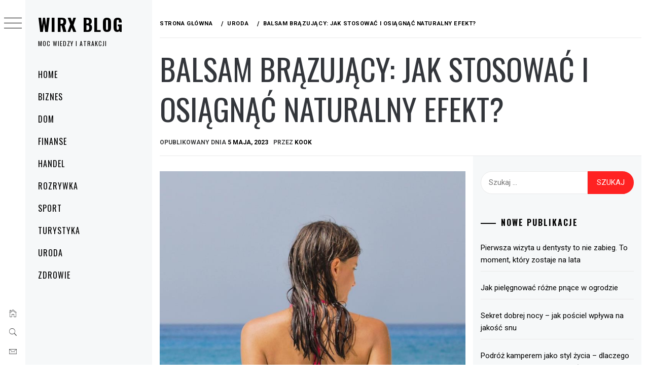

--- FILE ---
content_type: text/html; charset=UTF-8
request_url: https://wirx.eu/balsam-brazujacy-jak-stosowac-i-osiagnac-naturalny-efekt/
body_size: 12268
content:
<!DOCTYPE html>
<html lang="pl-PL">
    <head>
        <meta charset="UTF-8">
        <meta name="viewport" content="width=device-width, initial-scale=1.0, maximum-scale=1.0, user-scalable=no" />
		<meta name="google-site-verification" content="WZiKXi_JC5tygjlQP_tOEkmBNZ9GCLITSnBs7hdeyuA" />
        <link rel="profile" href="http://gmpg.org/xfn/11">
                <style type="text/css">
                        body .primary-background,
            body button:hover,
            body button:focus,
            body input[type="button"]:hover,
            body input[type="reset"]:hover,
            body input[type="reset"]:focus,
            body input[type="submit"]:hover,
            body input[type="submit"]:focus,
            body .widget .social-widget-menu ul li,
            body .comments-area .comment-list .reply,
            body .slide-categories a:hover,
            body .slide-categories a:focus,
            body .widget .social-widget-menu ul li:hover a:before,
            body .widget .social-widget-menu ul li:focus a:before,
            body .ham,
            body .ham:before,
            body .ham:after,
            body .btn-load-more {
                background: #33363b;
            }

            body .entry-title,
            body .entry-title a {
                color: #33363b;

            }

                        body .secondary-background,
            body .wp-block-quote,
            body button,
            body input[type="button"],
            body input[type="reset"],
            body input[type="submit"],
            body .widget.widget_minimal_grid_tab_posts_widget ul.nav-tabs li.active a,
            body .widget.widget_minimal_grid_tab_posts_widget ul.nav-tabs > li > a:focus,
            body .widget.widget_minimal_grid_tab_posts_widget ul.nav-tabs > li > a:hover,
            body .author-info .author-social > a:hover,
            body .author-info .author-social > a:focus,
            body .widget .social-widget-menu ul li a:before,
            body .widget .social-widget-menu ul li:hover,
            body .widget .social-widget-menu ul li:focus,
            body .moretag,
            body .moretag,
            body .thememattic-search-icon:before,
            body .slide-categories a,
            body .search-button.active .thememattic-search-icon:before,
            body .search-button.active .thememattic-search-icon:after,
            body .btn-load-more:hover,
            body .btn-load-more:focus,
            body .menu-description{
                background: #ff2222;
            }

            body.woocommerce #content input.button.alt:hover,
            body.woocommerce #respond input#submit.alt:hover,
            body.woocommerce a.button.alt:hover,
            body.woocommerce button.button.alt:hover,
            body.woocommerce input.button.alt:hover,
            body.woocommerce-page #content input.button.alt:hover,
            body.woocommerce-page #respond input#submit.alt:hover,
            body.woocommerce-page a.button.alt:hover,
            body.woocommerce-page button.button.alt:hover,
            body.woocommerce-page input.button.alt:hover,
            body.woocommerce #content input.button,
            body.woocommerce #respond input#submit,
            body.woocommerce a.button,
            body.woocommerce button.button,
            body.woocommerce input.button,
            body.woocommerce-page #content input.button,
            body.woocommerce-page #respond input#submit,
            body.woocommerce-page a.button,
            body.woocommerce-page button.button,
            body.woocommerce-page input.button,
            body.woocommerce #respond input#submit.alt,
            body.woocommerce a.button.alt,
            body.woocommerce button.button.alt,
            body.woocommerce input.button.alt,
            body.woocommerce .site span.onsale:hover,
            body.woocommerce .site span.onsale:focus,
            body.woocommerce-active .site .widget .onsale:hover,
            body.woocommerce-active .site .widget .onsale:focus{
                background: #ff2222;
            }

            body .sticky header:before,
            body a:hover,
            body a:focus,
            body a:active,
            body .main-navigation .menu-wrapper > ul > li.current-menu-item > a,
            body .main-navigation .menu-wrapper > ul > li:hover > a,
            body .main-navigation .menu-wrapper > ul > li:focus > a,
            body .sidr a:hover,
            body .sidr a:focus,
            body .page-numbers.current {
                color: #ff2222;
            }

            body .ajax-loader,
            body .thememattic-search-icon:after {
                border-color: #ff2222 !important;
            }

                        body .section-recommended.section-bg {
                background: #f9e3d2;
            }

                        body .section-recommended.section-bg .home-full-grid-cat-section,
            body .section-recommended.section-bg .home-full-grid-cat-section a {
                color: #333;
            }

                        body,
            body .primary-font,
            body .site .site-title,
            body .section-title{
                font-family: Roboto !important;
            }

                        body .main-navigation #primary-menu li a,
            body h1, body h2, body h3, body h4, body h5, body h6,
            body .secondary-font,
            body .prime-excerpt,
            body blockquote,
            body.single .entry-content:before, .page .entry-content:before {
                font-family: Oswald !important;
            }

                        body .site-title {
                font-size: 34px !important;
            }

                        body, body button, body input, body select, body textarea, body p {
                font-size: 15px !important;
            }

                        body h1 {
                font-size: 32px;
            }

                        body h2,
            h2.entry-title {
                font-size: 26px;
            }

            body.woocommerce ul.products li.product .woocommerce-loop-category__title,
            body.woocommerce ul.products li.product .woocommerce-loop-product__title,
            body.woocommerce ul.products li.product h3{
                font-size: 26px;
            }
                        body h3 {
                font-size: 24px;
            }

                        body h4 {
                font-size: 18px;
            }

                        body h5 {
                font-size: 14px;
            }

                        body .masonry-grid.masonry-col article .entry-content,
            body .masonry-grid.masonry-col article .entry-content p {
                font-size: 15px !important;
            }

                        body .footer-widget-area {
                background: #f6f8f9;
            }

                        body .footer-widget-area,
            body .site-footer .widget-title,
            body .site-footer,
            body .site-footer a,
            body .site-footer a:visited {
                color: #000;
            }

                    </style>
        <meta name='robots' content='index, follow, max-image-preview:large, max-snippet:-1, max-video-preview:-1' />

	<!-- This site is optimized with the Yoast SEO plugin v19.7.1 - https://yoast.com/wordpress/plugins/seo/ -->
	<title>Balsam brązujący: jak stosować i osiągnąć naturalny efekt? - Wirx Blog</title>
	<link rel="canonical" href="https://wirx.eu/balsam-brazujacy-jak-stosowac-i-osiagnac-naturalny-efekt/" />
	<meta property="og:locale" content="pl_PL" />
	<meta property="og:type" content="article" />
	<meta property="og:title" content="Balsam brązujący: jak stosować i osiągnąć naturalny efekt? - Wirx Blog" />
	<meta property="og:description" content="Opalanie to jedno z najprzyjemniejszych doświadczeń, jakie możemy mieć w lecie. Niemniej jednak, nadmierna ekspozycja na słońce może prowadzić do [&hellip;]" />
	<meta property="og:url" content="https://wirx.eu/balsam-brazujacy-jak-stosowac-i-osiagnac-naturalny-efekt/" />
	<meta property="og:site_name" content="Wirx Blog" />
	<meta property="article:published_time" content="2023-05-05T04:17:41+00:00" />
	<meta property="og:image" content="https://wirx.eu/wp-content/uploads/2023/05/balsam-brazujacy-jak-stosowac-i-osiagnac-naturalny-efekt-img-1-768x1152.jpg" />
	<meta name="author" content="kook" />
	<meta name="twitter:card" content="summary_large_image" />
	<meta name="twitter:label1" content="Napisane przez" />
	<meta name="twitter:data1" content="kook" />
	<meta name="twitter:label2" content="Szacowany czas czytania" />
	<meta name="twitter:data2" content="2 minuty" />
	<script type="application/ld+json" class="yoast-schema-graph">{"@context":"https://schema.org","@graph":[{"@type":"WebPage","@id":"https://wirx.eu/balsam-brazujacy-jak-stosowac-i-osiagnac-naturalny-efekt/","url":"https://wirx.eu/balsam-brazujacy-jak-stosowac-i-osiagnac-naturalny-efekt/","name":"Balsam brązujący: jak stosować i osiągnąć naturalny efekt? - Wirx Blog","isPartOf":{"@id":"https://wirx.eu/#website"},"primaryImageOfPage":{"@id":"https://wirx.eu/balsam-brazujacy-jak-stosowac-i-osiagnac-naturalny-efekt/#primaryimage"},"image":{"@id":"https://wirx.eu/balsam-brazujacy-jak-stosowac-i-osiagnac-naturalny-efekt/#primaryimage"},"thumbnailUrl":"https://wirx.eu/wp-content/uploads/2023/05/balsam-brazujacy-jak-stosowac-i-osiagnac-naturalny-efekt-img.jpg","datePublished":"2023-05-05T04:17:41+00:00","dateModified":"2023-05-05T04:17:41+00:00","author":{"@id":"https://wirx.eu/#/schema/person/28a309ad9c6ad489dd51ae8d9ae580c1"},"breadcrumb":{"@id":"https://wirx.eu/balsam-brazujacy-jak-stosowac-i-osiagnac-naturalny-efekt/#breadcrumb"},"inLanguage":"pl-PL","potentialAction":[{"@type":"ReadAction","target":["https://wirx.eu/balsam-brazujacy-jak-stosowac-i-osiagnac-naturalny-efekt/"]}]},{"@type":"ImageObject","inLanguage":"pl-PL","@id":"https://wirx.eu/balsam-brazujacy-jak-stosowac-i-osiagnac-naturalny-efekt/#primaryimage","url":"https://wirx.eu/wp-content/uploads/2023/05/balsam-brazujacy-jak-stosowac-i-osiagnac-naturalny-efekt-img.jpg","contentUrl":"https://wirx.eu/wp-content/uploads/2023/05/balsam-brazujacy-jak-stosowac-i-osiagnac-naturalny-efekt-img.jpg","width":800,"height":1200},{"@type":"BreadcrumbList","@id":"https://wirx.eu/balsam-brazujacy-jak-stosowac-i-osiagnac-naturalny-efekt/#breadcrumb","itemListElement":[{"@type":"ListItem","position":1,"name":"Strona główna","item":"https://wirx.eu/"},{"@type":"ListItem","position":2,"name":"Balsam brązujący: jak stosować i osiągnąć naturalny efekt?"}]},{"@type":"WebSite","@id":"https://wirx.eu/#website","url":"https://wirx.eu/","name":"Wirx Blog","description":"Moc wiedzy i atrakcji","potentialAction":[{"@type":"SearchAction","target":{"@type":"EntryPoint","urlTemplate":"https://wirx.eu/?s={search_term_string}"},"query-input":"required name=search_term_string"}],"inLanguage":"pl-PL"},{"@type":"Person","@id":"https://wirx.eu/#/schema/person/28a309ad9c6ad489dd51ae8d9ae580c1","name":"kook","image":{"@type":"ImageObject","inLanguage":"pl-PL","@id":"https://wirx.eu/#/schema/person/image/","url":"https://secure.gravatar.com/avatar/4c650711d717a3df93f8fb0fd26d7dc5?s=96&d=mm&r=g","contentUrl":"https://secure.gravatar.com/avatar/4c650711d717a3df93f8fb0fd26d7dc5?s=96&d=mm&r=g","caption":"kook"},"url":"https://wirx.eu/author/kook/"}]}</script>
	<!-- / Yoast SEO plugin. -->


<link rel='dns-prefetch' href='//cdn.thememattic.com' />
<link rel='dns-prefetch' href='//fonts.googleapis.com' />
<link rel='dns-prefetch' href='//s.w.org' />
<link rel="alternate" type="application/rss+xml" title="Wirx Blog &raquo; Kanał z wpisami" href="https://wirx.eu/feed/" />
<link rel="alternate" type="application/rss+xml" title="Wirx Blog &raquo; Kanał z komentarzami" href="https://wirx.eu/comments/feed/" />
<script type="text/javascript">
window._wpemojiSettings = {"baseUrl":"https:\/\/s.w.org\/images\/core\/emoji\/14.0.0\/72x72\/","ext":".png","svgUrl":"https:\/\/s.w.org\/images\/core\/emoji\/14.0.0\/svg\/","svgExt":".svg","source":{"concatemoji":"https:\/\/wirx.eu\/wp-includes\/js\/wp-emoji-release.min.js?ver=6.0.11"}};
/*! This file is auto-generated */
!function(e,a,t){var n,r,o,i=a.createElement("canvas"),p=i.getContext&&i.getContext("2d");function s(e,t){var a=String.fromCharCode,e=(p.clearRect(0,0,i.width,i.height),p.fillText(a.apply(this,e),0,0),i.toDataURL());return p.clearRect(0,0,i.width,i.height),p.fillText(a.apply(this,t),0,0),e===i.toDataURL()}function c(e){var t=a.createElement("script");t.src=e,t.defer=t.type="text/javascript",a.getElementsByTagName("head")[0].appendChild(t)}for(o=Array("flag","emoji"),t.supports={everything:!0,everythingExceptFlag:!0},r=0;r<o.length;r++)t.supports[o[r]]=function(e){if(!p||!p.fillText)return!1;switch(p.textBaseline="top",p.font="600 32px Arial",e){case"flag":return s([127987,65039,8205,9895,65039],[127987,65039,8203,9895,65039])?!1:!s([55356,56826,55356,56819],[55356,56826,8203,55356,56819])&&!s([55356,57332,56128,56423,56128,56418,56128,56421,56128,56430,56128,56423,56128,56447],[55356,57332,8203,56128,56423,8203,56128,56418,8203,56128,56421,8203,56128,56430,8203,56128,56423,8203,56128,56447]);case"emoji":return!s([129777,127995,8205,129778,127999],[129777,127995,8203,129778,127999])}return!1}(o[r]),t.supports.everything=t.supports.everything&&t.supports[o[r]],"flag"!==o[r]&&(t.supports.everythingExceptFlag=t.supports.everythingExceptFlag&&t.supports[o[r]]);t.supports.everythingExceptFlag=t.supports.everythingExceptFlag&&!t.supports.flag,t.DOMReady=!1,t.readyCallback=function(){t.DOMReady=!0},t.supports.everything||(n=function(){t.readyCallback()},a.addEventListener?(a.addEventListener("DOMContentLoaded",n,!1),e.addEventListener("load",n,!1)):(e.attachEvent("onload",n),a.attachEvent("onreadystatechange",function(){"complete"===a.readyState&&t.readyCallback()})),(e=t.source||{}).concatemoji?c(e.concatemoji):e.wpemoji&&e.twemoji&&(c(e.twemoji),c(e.wpemoji)))}(window,document,window._wpemojiSettings);
</script>
<style type="text/css">
img.wp-smiley,
img.emoji {
	display: inline !important;
	border: none !important;
	box-shadow: none !important;
	height: 1em !important;
	width: 1em !important;
	margin: 0 0.07em !important;
	vertical-align: -0.1em !important;
	background: none !important;
	padding: 0 !important;
}
</style>
	<link rel='stylesheet' id='rpt_front_style-css'  href='https://wirx.eu/wp-content/plugins/related-posts-thumbnails/assets/css/front.css?ver=1.9.0' type='text/css' media='all' />
<link rel='stylesheet' id='ionicons-css'  href='https://wirx.eu/wp-content/themes/minimal-grid/assets/lib/ionicons/css/ionicons.min.css?ver=6.0.11' type='text/css' media='all' />
<link rel='stylesheet' id='bootstrap-css'  href='https://wirx.eu/wp-content/themes/minimal-grid/assets/lib/bootstrap/css/bootstrap.min.css?ver=6.0.11' type='text/css' media='all' />
<link rel='stylesheet' id='magnific-popup-css'  href='https://wirx.eu/wp-content/themes/minimal-grid/assets/lib/magnific-popup/magnific-popup.css?ver=6.0.11' type='text/css' media='all' />
<link rel='stylesheet' id='slick-css'  href='https://wirx.eu/wp-content/themes/minimal-grid/assets/lib/slick/css/slick.min.css?ver=6.0.11' type='text/css' media='all' />
<link rel='stylesheet' id='mediaelement-css'  href='https://wirx.eu/wp-includes/js/mediaelement/mediaelementplayer-legacy.min.css?ver=4.2.16' type='text/css' media='all' />
<link rel='stylesheet' id='wp-mediaelement-css'  href='https://wirx.eu/wp-includes/js/mediaelement/wp-mediaelement.min.css?ver=6.0.11' type='text/css' media='all' />
<link rel='stylesheet' id='minimal-grid-style-css'  href='https://wirx.eu/wp-content/themes/minimal-grid/style.css?ver=6.0.11' type='text/css' media='all' />
<style id='minimal-grid-style-inline-css' type='text/css'>

			.post-navigation .nav-previous { background-image: url(https://wirx.eu/wp-content/uploads/2023/05/turbosprezarka-–-jakie-sa-objawy-jej-uszkodzenia-img-scaled.jpg); }
			.post-navigation .nav-previous .post-title, .post-navigation .nav-previous a:hover .post-title, .post-navigation .nav-previous .meta-nav { color: #fff; }
			.post-navigation .nav-previous a:before { background-color: rgba(0, 0, 0, 0.4); }
		
			.post-navigation .nav-next { background-image: url(https://wirx.eu/wp-content/uploads/2023/05/chcesz-zadbac-o-swoj-ogrod-img.jpg); border-top: 0; }
			.post-navigation .nav-next .post-title, .post-navigation .nav-next a:hover .post-title, .post-navigation .nav-next .meta-nav { color: #fff; }
			.post-navigation .nav-next a:before { background-color: rgba(0, 0, 0, 0.4); }
		
</style>
<link rel='stylesheet' id='minimal-grid-google-fonts-css'  href='https://fonts.googleapis.com/css?family=Roboto:300,300i,400,400i,500,700|Oswald:400,300,700' type='text/css' media='all' />
<script type='text/javascript' src='https://wirx.eu/wp-includes/js/jquery/jquery.min.js?ver=3.6.0' id='jquery-core-js'></script>
<script type='text/javascript' src='https://wirx.eu/wp-includes/js/jquery/jquery-migrate.min.js?ver=3.3.2' id='jquery-migrate-js'></script>
<link rel="https://api.w.org/" href="https://wirx.eu/wp-json/" /><link rel="alternate" type="application/json" href="https://wirx.eu/wp-json/wp/v2/posts/2473" /><link rel="EditURI" type="application/rsd+xml" title="RSD" href="https://wirx.eu/xmlrpc.php?rsd" />
<link rel="wlwmanifest" type="application/wlwmanifest+xml" href="https://wirx.eu/wp-includes/wlwmanifest.xml" /> 
<meta name="generator" content="WordPress 6.0.11" />
<link rel='shortlink' href='https://wirx.eu/?p=2473' />
<link rel="alternate" type="application/json+oembed" href="https://wirx.eu/wp-json/oembed/1.0/embed?url=https%3A%2F%2Fwirx.eu%2Fbalsam-brazujacy-jak-stosowac-i-osiagnac-naturalny-efekt%2F" />
<link rel="alternate" type="text/xml+oembed" href="https://wirx.eu/wp-json/oembed/1.0/embed?url=https%3A%2F%2Fwirx.eu%2Fbalsam-brazujacy-jak-stosowac-i-osiagnac-naturalny-efekt%2F&#038;format=xml" />
			<style>
			#related_posts_thumbnails li{
				border-right: 1px solid #dddddd;
				background-color: #ffffff			}
			#related_posts_thumbnails li:hover{
				background-color: #eeeeee;
			}
			.relpost_content{
				font-size:	12px;
				color: 		#333333;
			}
			.relpost-block-single{
				background-color: #ffffff;
				border-right: 1px solid  #dddddd;
				border-left: 1px solid  #dddddd;
				margin-right: -1px;
			}
			.relpost-block-single:hover{
				background-color: #eeeeee;
			}
		</style>

	<!-- Google tag (gtag.js) -->
<script async src="https://www.googletagmanager.com/gtag/js?id=G-SFYSD31YH0"></script>
<script>
  window.dataLayer = window.dataLayer || [];
  function gtag(){dataLayer.push(arguments);}
  gtag('js', new Date());

  gtag('config', 'G-SFYSD31YH0');
</script>
    </head>
<body class="post-template-default single single-post postid-2473 single-format-standard extended-menu thememattic-full-layout ">




    <aside id="thememattic-aside" class="aside-panel">
        <div class="menu-mobile">
            <div class="trigger-nav">
                <div class="trigger-icon nav-toogle menu-mobile-toogle">
                    <a class="trigger-icon" href="javascript:void(0)">
                        <span class="icon-bar top"></span>
                        <span class="icon-bar middle"></span>
                        <span class="icon-bar bottom"></span>
                    </a>
                </div>
            </div>
            <div class="trigger-nav-right">
                <ul class="nav-right-options">
                    <li>
                        <span class="icon-search">
                            <i class="thememattic-icon ion-ios-search"></i>
                        </span>
                    </li>
                    <li>
                        <a class="site-logo site-logo-mobile" href="https://wirx.eu">
                            <i class="thememattic-icon ion-ios-home-outline"></i>
                        </a>
                    </li>
                </ul>
            </div>
        </div>

        <div class="aside-menu">
            <div class="nav-panel">
                <div class="trigger-nav">
                    <div class="trigger-icon trigger-icon-wraper nav-toogle nav-panel-toogle">
                        <a class="trigger-icon" href="javascript:void(0)">
                            <span class="icon-bar top"></span>
                            <span class="icon-bar middle"></span>
                            <span class="icon-bar bottom"></span>
                        </a>
                    </div>
                </div>
                <div class="asidepanel-icon">
                    <div class="asidepanel-icon__item">
                        <div class="contact-icons">
                            <a class="" href="https://wirx.eu">
                                <i class="thememattic-icon ion-ios-home-outline"></i>
                            </a>
                        </div>
                    </div>

                    <div class="asidepanel-icon__item">
                        <div class="contact-icons">
                        <span class="icon-search">
                            <i class="thememattic-icon ion-ios-search"></i>
                        </span>
                        </div>
                    </div>
                                            <div class="asidepanel-icon__item">
                            <div class="contact-icons">
                                                                <a href="mailto:someone@example.com" target="_blank">
                                <span class="thememattic-icon ion-ios-email-outline"></span>
                                </a>
                            </div>
                        </div>
                                    </div>
            </div>
            <div class="menu-panel">
                <div class="menu-panel-wrapper">
                    <div class="site-branding">
                                                    <p class="site-title"><a href="https://wirx.eu/"
                                                     rel="home">Wirx Blog</a></p>
                                                    <p class="site-description secondary-font">
                                Moc wiedzy i atrakcji                            </p>
                                            </div>
                    <div class="thememattic-navigation">
                        <nav id="site-navigation" class="main-navigation">
                            <span class="toggle-menu" aria-controls="primary-menu" aria-expanded="false">
                                 <span class="screen-reader-text">
                                    Menu główne                                </span>
                                <i class="ham"></i>
                            </span>
                            <div class="menu-wrapper"><ul id="primary-menu" class="menu"><li id="menu-item-7" class="menu-item menu-item-type-post_type menu-item-object-page menu-item-7"><a href="https://wirx.eu/home/">Home</a></li>
<li id="menu-item-8" class="menu-item menu-item-type-taxonomy menu-item-object-category menu-item-8"><a href="https://wirx.eu/biznes/">Biznes</a></li>
<li id="menu-item-9" class="menu-item menu-item-type-taxonomy menu-item-object-category menu-item-9"><a href="https://wirx.eu/dom/">Dom</a></li>
<li id="menu-item-10" class="menu-item menu-item-type-taxonomy menu-item-object-category menu-item-10"><a href="https://wirx.eu/finanse/">Finanse</a></li>
<li id="menu-item-11" class="menu-item menu-item-type-taxonomy menu-item-object-category menu-item-11"><a href="https://wirx.eu/handel/">Handel</a></li>
<li id="menu-item-12" class="menu-item menu-item-type-taxonomy menu-item-object-category menu-item-12"><a href="https://wirx.eu/rozrywka/">Rozrywka</a></li>
<li id="menu-item-13" class="menu-item menu-item-type-taxonomy menu-item-object-category menu-item-13"><a href="https://wirx.eu/sport/">Sport</a></li>
<li id="menu-item-14" class="menu-item menu-item-type-taxonomy menu-item-object-category menu-item-14"><a href="https://wirx.eu/turystyka/">Turystyka</a></li>
<li id="menu-item-15" class="menu-item menu-item-type-taxonomy menu-item-object-category current-post-ancestor current-menu-parent current-post-parent menu-item-15"><a href="https://wirx.eu/uroda/">Uroda</a></li>
<li id="menu-item-16" class="menu-item menu-item-type-taxonomy menu-item-object-category menu-item-16"><a href="https://wirx.eu/zdrowie/">Zdrowie</a></li>
</ul></div>                        </nav><!-- #site-navigation -->
                                            </div>
                </div>

                            </div>
        </div>
    </aside>

<div id="page" class="site">
    <a class="skip-link screen-reader-text" href="#content">Przejdź do treści</a>
    <div class="popup-search">
        <div class="table-align">
            <div class="table-align-cell">
                <form role="search" method="get" class="search-form" action="https://wirx.eu/">
				<label>
					<span class="screen-reader-text">Szukaj:</span>
					<input type="search" class="search-field" placeholder="Szukaj &hellip;" value="" name="s" />
				</label>
				<input type="submit" class="search-submit" value="Szukaj" />
			</form>            </div>
        </div>
        <div class="close-popup"></div>
    </div>


    <div id="content" class="site-content">
                    <header class="inner-banner">

                <div class="primary-font thememattic-breadcrumb">
                    <div role="navigation" aria-label="Okruszki" class="breadcrumb-trail breadcrumbs" itemprop="breadcrumb"><ul class="trail-items" itemscope itemtype="http://schema.org/BreadcrumbList"><meta name="numberOfItems" content="3" /><meta name="itemListOrder" content="Ascending" /><li itemprop="itemListElement" itemscope itemtype="http://schema.org/ListItem" class="trail-item trail-begin"><a href="https://wirx.eu/" rel="home" itemprop="item"><span itemprop="name">Strona główna</span></a><meta itemprop="position" content="1" /></li><li itemprop="itemListElement" itemscope itemtype="http://schema.org/ListItem" class="trail-item"><a href="https://wirx.eu/uroda/" itemprop="item"><span itemprop="name">Uroda</span></a><meta itemprop="position" content="2" /></li><li itemprop="itemListElement" itemscope itemtype="http://schema.org/ListItem" class="trail-item trail-end"><a href="https://wirx.eu/balsam-brazujacy-jak-stosowac-i-osiagnac-naturalny-efekt/" itemprop="item"><span itemprop="name">Balsam brązujący: jak stosować i osiągnąć naturalny efekt?</span></a><meta itemprop="position" content="3" /></li></ul></div>                </div>


                <h1 class="entry-title">Balsam brązujący: jak stosować i osiągnąć naturalny efekt?</h1>                                    <div class="entry-header">
                        <div class="entry-meta">
                            <span class="posted-on">Opublikowany dnia <a href="https://wirx.eu/balsam-brazujacy-jak-stosowac-i-osiagnac-naturalny-efekt/" rel="bookmark"><time class="entry-date published updated" datetime="2023-05-05T04:17:41+00:00">5 maja, 2023</time></a></span><span class="byline"> przez <span class="author vcard"><a class="url fn n" href="https://wirx.eu/author/kook/">kook</a></span></span>                        </div>
                    </div>
                
            </header>
            
        <div class="content-inner-wrapper">
	<div id="primary" class="content-area">
		<main id="main" class="site-main">

		<article id="post-2473" class="post-2473 post type-post status-publish format-standard has-post-thumbnail hentry category-uroda">
        <div class="single-post">
                    <div class="thememattic-featured-image post-thumb">
                    <img width="800" height="1200" src="https://wirx.eu/wp-content/uploads/2023/05/balsam-brazujacy-jak-stosowac-i-osiagnac-naturalny-efekt-img.jpg" class="attachment-full size-full wp-post-image" alt="" srcset="https://wirx.eu/wp-content/uploads/2023/05/balsam-brazujacy-jak-stosowac-i-osiagnac-naturalny-efekt-img.jpg 800w, https://wirx.eu/wp-content/uploads/2023/05/balsam-brazujacy-jak-stosowac-i-osiagnac-naturalny-efekt-img-200x300.jpg 200w, https://wirx.eu/wp-content/uploads/2023/05/balsam-brazujacy-jak-stosowac-i-osiagnac-naturalny-efekt-img-683x1024.jpg 683w, https://wirx.eu/wp-content/uploads/2023/05/balsam-brazujacy-jak-stosowac-i-osiagnac-naturalny-efekt-img-768x1152.jpg 768w, https://wirx.eu/wp-content/uploads/2023/05/balsam-brazujacy-jak-stosowac-i-osiagnac-naturalny-efekt-img-480x720.jpg 480w" sizes="(max-width: 800px) 100vw, 800px" /> 
                                </div>
            <div class="entry-content" data-initials=""><h3>Opalanie to jedno z najprzyjemniejszych doświadczeń, jakie możemy mieć w lecie.</h3>
<p>Niemniej jednak, nadmierna ekspozycja na słońce może prowadzić do szkodliwych skutków dla skóry, takich jak poparzenia, przebarwienia i trwałe uszkodzenia. Dlatego, jeśli chcemy uzyskać piękną opaleniznę, bez ryzyka uszkodzenia skóry, warto rozważyć stosowanie balsamu brązującego.</p>
<p><img class="aligncenter" src="https://wirx.eu/wp-content/uploads/2023/05/balsam-brazujacy-jak-stosowac-i-osiagnac-naturalny-efekt-img-1-768x1152.jpg" alt="Balsam brązujący: jak stosować i osiągnąć naturalny efekt?"></p>
<h2>Samoopalacz z olejkami nawilżającymi</p>
</h2>
<p>Balsamy brązujące to kosmetyki, które pozwalają na uzyskanie pięknej opalenizny bez konieczności ekspozycji na słońce. Ich działanie opiera się na specjalnych substancjach, które barwią skórę na brązowo. Najczęściej stosowanym składnikiem w balsamach brązujących jest DHA, który reaguje z aminokwasami na powierzchni skóry i wywołuje reakcję chemiczną, która powoduje powstanie brązowego pigmentu. Aby uzyskać naturalny efekt, warto pamiętać o kilku kwestiach podczas stosowania balsamu brązującego. Przede wszystkim, przed aplikacją kosmetyku, należy dokładnie oczyścić skórę. Zaleca się również wykonanie peelingu, który usunie martwe komórki naskórka i przygotuje skórę do aplikacji balsamu.</p>
<p>Kolejnym krokiem jest równomierne rozprowadzenie kosmetyku na skórze. Warto zacząć od mniejszej ilości i stopniowo dodawać kosmetyku, aż uzyska się pożądany efekt. Należy unikać stosowania zbyt dużej ilości kosmetyku, co może prowadzić do nieestetycznych plam na skórze. Ważne jest też równomierne rozprowadzenie balsamu na całej powierzchni skóry, włącznie z dłoniami, stopami, łokciami i kolanami. Po aplikacji kosmetyku, warto unikać pocenia się i kąpieli przez kilka godzin, aby kosmetyk miał czas na wchłonięcie się w skórę. Ważne jest również regularne nawilżanie skóry, aby utrzymać jej zdrowy wygląd i przedłużyć efekt opalenizny.</p>
<p>Aby uzyskać naturalny efekt opalenizny, warto wybierać <a href="https://tanexpert24.pl/pl/15-balsamy-brazujace">balsam samoopalający od TanExpert</a>, który jest odpowiedni dla naszej karnacji. Istnieją kosmetyki dedykowane dla skóry jasnej, średniej i ciemnej, które pozwalają uzyskać naturalny i równomierny efekt. Warto też pamiętać, że efekt opalenizny po aplikacji balsamu brązującego jest tymczasowy i może utrzymywać się od kilku dni do tygodnia. Dlatego, jeśli chcemy utrzymać efekt opalenizny, warto regularnie stosować balsam brązujący.</p>
<!-- relpost-thumb-wrapper --><div class="relpost-thumb-wrapper"><!-- filter-class --><div class="relpost-thumb-container"><h3>Artykuły jakie mogą Cię zainteresować:</h3><div style="clear: both"></div><div style="clear: both"></div><!-- relpost-block-container --><div class="relpost-block-container"><a href="https://wirx.eu/co-przemawia-na-korzysc-noszenia-wkladek-ortopedycznych/"class="relpost-block-single" ><div class="relpost-custom-block-single" style="width: 150px; height: 225px;"><div class="relpost-block-single-image" alt="Co przemawia na korzyść noszenia wkładek ortopedycznych?" style="background: transparent url(https://wirx.eu/wp-content/uploads/2020/11/co-przemawia-na-korzysc-noszenia-wkladek-ortopedycznych-img-150x150.jpg) no-repeat scroll 0% 0%; width: 150px; height: 150px;"></div><div class="relpost-block-single-text"  style="font-family: Arial;  font-size: 12px;  color: #333333;">Co przemawia na korzyść noszenia wkładek ortopedycznych?</div></div></a><a href="https://wirx.eu/szybsze-odnalezienie-samego-siebie-w-sieci-internetowej/"class="relpost-block-single" ><div class="relpost-custom-block-single" style="width: 150px; height: 225px;"><div class="relpost-block-single-image" alt="Szybsze odnalezienie samego siebie w sieci internetowej" style="background: transparent url(https://wirx.eu/wp-content/uploads/2022/03/szybsze-odnalezienie-samego-siebie-w-sieci-internetowej-img-150x150.jpg) no-repeat scroll 0% 0%; width: 150px; height: 150px;"></div><div class="relpost-block-single-text"  style="font-family: Arial;  font-size: 12px;  color: #333333;">Szybsze odnalezienie samego siebie w sieci internetowej</div></div></a><a href="https://wirx.eu/program-do-mailingu-i-automatyzacja-twojego-follow-up/"class="relpost-block-single" ><div class="relpost-custom-block-single" style="width: 150px; height: 225px;"><div class="relpost-block-single-image" alt="Program do mailingu i automatyzacja Twojego follow-up" style="background: transparent url(https://wirx.eu/wp-content/uploads/2021/08/Image290-150x150.jpg) no-repeat scroll 0% 0%; width: 150px; height: 150px;"></div><div class="relpost-block-single-text"  style="font-family: Arial;  font-size: 12px;  color: #333333;">Program do mailingu i automatyzacja Twojego follow-up</div></div></a><a href="https://wirx.eu/jednoskladnikowe-lakiery-samochodowe-idealne-rozwiazanie-dla-amatorow-i-profesjonalistow/"class="relpost-block-single" ><div class="relpost-custom-block-single" style="width: 150px; height: 225px;"><div class="relpost-block-single-image" alt="Jednoskładnikowe lakiery samochodowe: idealne rozwiązanie dla amatorów i profesjonalistów" style="background: transparent url(https://wirx.eu/wp-content/uploads/2025/01/jednoskladnikowe-lakiery-samochodowe-idealne-rozwiazanie-dla-amatorow-i-profesjonalistow-img-150x150.jpg) no-repeat scroll 0% 0%; width: 150px; height: 150px;"></div><div class="relpost-block-single-text"  style="font-family: Arial;  font-size: 12px;  color: #333333;">Jednoskładnikowe lakiery samochodowe: idealne rozwiązanie dla amatorów i profesjonalistów</div></div></a><a href="https://wirx.eu/uniwersalne-hale-z-plyty-warstwowej/"class="relpost-block-single" ><div class="relpost-custom-block-single" style="width: 150px; height: 225px;"><div class="relpost-block-single-image" alt="Uniwersalne hale z płyty warstwowej" style="background: transparent url(https://wirx.eu/wp-content/uploads/2020/09/epawilony-3-150x150.jpeg) no-repeat scroll 0% 0%; width: 150px; height: 150px;"></div><div class="relpost-block-single-text"  style="font-family: Arial;  font-size: 12px;  color: #333333;">Uniwersalne hale z płyty warstwowej</div></div></a><a href="https://wirx.eu/dlaczego-w-tej-chwili-istnieja-tylko-najlepsze-silownie/"class="relpost-block-single" ><div class="relpost-custom-block-single" style="width: 150px; height: 225px;"><div class="relpost-block-single-image" alt="Dlaczego w tej chwili istnieją tylko najlepsze siłownie?" style="background: transparent url(https://wirx.eu/wp-content/uploads/2021/07/dlaczego-w-tej-chwili-istnieja-tylko-najlepsze-silownie-img-150x150.jpg) no-repeat scroll 0% 0%; width: 150px; height: 150px;"></div><div class="relpost-block-single-text"  style="font-family: Arial;  font-size: 12px;  color: #333333;">Dlaczego w tej chwili istnieją tylko najlepsze siłownie?</div></div></a><a href="https://wirx.eu/jak-dziala-studnia-glebinowa/"class="relpost-block-single" ><div class="relpost-custom-block-single" style="width: 150px; height: 225px;"><div class="relpost-block-single-image" alt="Jak działa studnia głębinowa?" style="background: transparent url(https://wirx.eu/wp-content/uploads/2020/05/well-2321444_1280-150x150.jpg) no-repeat scroll 0% 0%; width: 150px; height: 150px;"></div><div class="relpost-block-single-text"  style="font-family: Arial;  font-size: 12px;  color: #333333;">Jak działa studnia głębinowa?</div></div></a><a href="https://wirx.eu/jakie-colostrum-active-wybrac/"class="relpost-block-single" ><div class="relpost-custom-block-single" style="width: 150px; height: 225px;"><div class="relpost-block-single-image" alt="Jakie Colostrum Active wybrać?" style="background: transparent url(https://wirx.eu/wp-content/uploads/2023/09/09-150x150.png) no-repeat scroll 0% 0%; width: 150px; height: 150px;"></div><div class="relpost-block-single-text"  style="font-family: Arial;  font-size: 12px;  color: #333333;">Jakie Colostrum Active wybrać?</div></div></a><a href="https://wirx.eu/szampan-trunek-na-wyjatkowe-okazje/"class="relpost-block-single" ><div class="relpost-custom-block-single" style="width: 150px; height: 225px;"><div class="relpost-block-single-image" alt="SZAMPAN – TRUNEK NA WYJĄTKOWE OKAZJE" style="background: transparent url(https://wirx.eu/wp-content/uploads/2019/12/001-wina-150x150.jpg) no-repeat scroll 0% 0%; width: 150px; height: 150px;"></div><div class="relpost-block-single-text"  style="font-family: Arial;  font-size: 12px;  color: #333333;">SZAMPAN – TRUNEK NA WYJĄTKOWE OKAZJE</div></div></a><a href="https://wirx.eu/dlaczego-siec-salonow-fryzjerskich-we-love-keratin-jest-najlepsza-w-polsce/"class="relpost-block-single" ><div class="relpost-custom-block-single" style="width: 150px; height: 225px;"><div class="relpost-block-single-image" alt="Dlaczego sieć salonów fryzjerskich We Love Keratin jest najlepsza w Polsce?" style="background: transparent url(https://wirx.eu/wp-content/uploads/2021/05/dlaczego-siec-salonow-fryzjerskich-we-love-keratin-jest-najlepsza-w-polsce-img-150x150.jpg) no-repeat scroll 0% 0%; width: 150px; height: 150px;"></div><div class="relpost-block-single-text"  style="font-family: Arial;  font-size: 12px;  color: #333333;">Dlaczego sieć salonów fryzjerskich We Love Keratin jest najlepsza w Polsce?</div></div></a><a href="https://wirx.eu/dobry-pedzel-to-podstawa-idealnego-makijazu/"class="relpost-block-single" ><div class="relpost-custom-block-single" style="width: 150px; height: 225px;"><div class="relpost-block-single-image" alt="Dobry pędzel to podstawa idealnego makijażu" style="background: transparent url(https://wirx.eu/wp-content/uploads/2020/01/woman-3096664_1280-150x150.jpg) no-repeat scroll 0% 0%; width: 150px; height: 150px;"></div><div class="relpost-block-single-text"  style="font-family: Arial;  font-size: 12px;  color: #333333;">Dobry pędzel to podstawa idealnego makijażu</div></div></a><a href="https://wirx.eu/zdrowy-catering-do-domu-i-biura/"class="relpost-block-single" ><div class="relpost-custom-block-single" style="width: 150px; height: 225px;"><div class="relpost-block-single-image" alt="Zdrowy catering do domu i biura" style="background: transparent url(https://wirx.eu/wp-content/uploads/2023/04/zdrowy-catering-do-domu-i-biura-img-150x150.jpg) no-repeat scroll 0% 0%; width: 150px; height: 150px;"></div><div class="relpost-block-single-text"  style="font-family: Arial;  font-size: 12px;  color: #333333;">Zdrowy catering do domu i biura</div></div></a></div><!-- close relpost-block-container --><div style="clear: both"></div></div><!-- close filter class --></div><!-- close relpost-thumb-wrapper --></div>            <footer class="entry-footer">
            <div class="entry-meta">
                <span class="cat-links"> <span class="thememattic-icon ion-ios-folder-outline"></span><a href="https://wirx.eu/uroda/" rel="category tag">Uroda</a></span>            </div>
        </footer><!-- .entry-footer -->
        </div>
</article>                        <section id="related-articles" class="page-section">
                                                            <header class="related-header">
                                    <h3 class="related-title">
                                        Powiązane artykuły                                    </h3>
                                </header>
                                                            <div class="entry-content">
                                <div class="row">
                                                                            <div class="col-sm-4">
                                            <div class="related-articles-wrapper">
                                                                                                    <div class="primary-background border-overlay">
                                                        <a href="https://wirx.eu/jak-pielegnowac-nasze-wlosy/" class="bg-image bg-image-1">
                                                            <img width="1200" height="800" src="https://wirx.eu/wp-content/uploads/2020/10/jak-pielegnowac-nasze-wlosy.jpg" class="attachment-1015 size-1015 wp-post-image" alt="" loading="lazy" medium="" srcset="https://wirx.eu/wp-content/uploads/2020/10/jak-pielegnowac-nasze-wlosy.jpg 1200w, https://wirx.eu/wp-content/uploads/2020/10/jak-pielegnowac-nasze-wlosy-300x200.jpg 300w, https://wirx.eu/wp-content/uploads/2020/10/jak-pielegnowac-nasze-wlosy-1024x683.jpg 1024w, https://wirx.eu/wp-content/uploads/2020/10/jak-pielegnowac-nasze-wlosy-768x512.jpg 768w, https://wirx.eu/wp-content/uploads/2020/10/jak-pielegnowac-nasze-wlosy-480x320.jpg 480w" sizes="(max-width: 1200px) 100vw, 1200px" />                                                        </a>
                                                    </div>
                                                                                                <div class="related-article-title">
                                                    <h4 class="primary-font">
                                                        <a href="https://wirx.eu/jak-pielegnowac-nasze-wlosy/">Jak pielęgnować nasze włosy?</a>
                                                    </h4>
                                                </div><!-- .related-article-title -->
                                            </div>
                                        </div>
                                                                            <div class="col-sm-4">
                                            <div class="related-articles-wrapper">
                                                                                                    <div class="primary-background border-overlay">
                                                        <a href="https://wirx.eu/dlaczego-siec-salonow-fryzjerskich-we-love-keratin-jest-najlepsza-w-polsce/" class="bg-image bg-image-1">
                                                            <img width="1024" height="682" src="https://wirx.eu/wp-content/uploads/2021/05/dlaczego-siec-salonow-fryzjerskich-we-love-keratin-jest-najlepsza-w-polsce-img.jpg" class="attachment-1430 size-1430 wp-post-image" alt="" loading="lazy" medium="" srcset="https://wirx.eu/wp-content/uploads/2021/05/dlaczego-siec-salonow-fryzjerskich-we-love-keratin-jest-najlepsza-w-polsce-img.jpg 1024w, https://wirx.eu/wp-content/uploads/2021/05/dlaczego-siec-salonow-fryzjerskich-we-love-keratin-jest-najlepsza-w-polsce-img-300x200.jpg 300w, https://wirx.eu/wp-content/uploads/2021/05/dlaczego-siec-salonow-fryzjerskich-we-love-keratin-jest-najlepsza-w-polsce-img-768x512.jpg 768w, https://wirx.eu/wp-content/uploads/2021/05/dlaczego-siec-salonow-fryzjerskich-we-love-keratin-jest-najlepsza-w-polsce-img-480x320.jpg 480w" sizes="(max-width: 1024px) 100vw, 1024px" />                                                        </a>
                                                    </div>
                                                                                                <div class="related-article-title">
                                                    <h4 class="primary-font">
                                                        <a href="https://wirx.eu/dlaczego-siec-salonow-fryzjerskich-we-love-keratin-jest-najlepsza-w-polsce/">Dlaczego sieć salonów fryzjerskich We Love Keratin jest najlepsza w Polsce?</a>
                                                    </h4>
                                                </div><!-- .related-article-title -->
                                            </div>
                                        </div>
                                                                            <div class="col-sm-4">
                                            <div class="related-articles-wrapper">
                                                                                                    <div class="primary-background border-overlay">
                                                        <a href="https://wirx.eu/jak-uwiesc-kobiete/" class="bg-image bg-image-1">
                                                            <img width="1024" height="682" src="https://wirx.eu/wp-content/uploads/2021/05/jak-uwiesc-kobiete-img.jpg" class="attachment-1427 size-1427 wp-post-image" alt="" loading="lazy" medium="" srcset="https://wirx.eu/wp-content/uploads/2021/05/jak-uwiesc-kobiete-img.jpg 1024w, https://wirx.eu/wp-content/uploads/2021/05/jak-uwiesc-kobiete-img-300x200.jpg 300w, https://wirx.eu/wp-content/uploads/2021/05/jak-uwiesc-kobiete-img-768x512.jpg 768w, https://wirx.eu/wp-content/uploads/2021/05/jak-uwiesc-kobiete-img-480x320.jpg 480w" sizes="(max-width: 1024px) 100vw, 1024px" />                                                        </a>
                                                    </div>
                                                                                                <div class="related-article-title">
                                                    <h4 class="primary-font">
                                                        <a href="https://wirx.eu/jak-uwiesc-kobiete/">Jak uwieść kobietę?</a>
                                                    </h4>
                                                </div><!-- .related-article-title -->
                                            </div>
                                        </div>
                                                                    </div>
                            </div><!-- .entry-content-->
                        </section>
                    
	<nav class="navigation post-navigation" aria-label="Wpisy">
		<h2 class="screen-reader-text">Nawigacja wpisu</h2>
		<div class="nav-links"><div class="nav-previous"><a href="https://wirx.eu/turbosprezarka-jakie-sa-objawy-jej-uszkodzenia/" rel="prev"><span class="meta-nav" aria-hidden="true">Poprzedni</span> <span class="screen-reader-text">Poprzedni wpis:</span> <span class="post-title">Turbosprężarka – jakie są objawy jej uszkodzenia?</span></a></div><div class="nav-next"><a href="https://wirx.eu/chcesz-zadbac-o-swoj-ogrod/" rel="next"><span class="meta-nav" aria-hidden="true">Następne</span> <span class="screen-reader-text">Następny post:</span> <span class="post-title">Chcesz zadbać o swój ogród?</span></a></div></div>
	</nav>
		</main><!-- #main -->
	</div><!-- #primary -->


<aside id="secondary" class="widget-area">
    <div class="theiaStickySidebar">
		<div class="sidebar-bg">
			<div id="search-2" class="widget widget_search"><form role="search" method="get" class="search-form" action="https://wirx.eu/">
				<label>
					<span class="screen-reader-text">Szukaj:</span>
					<input type="search" class="search-field" placeholder="Szukaj &hellip;" value="" name="s" />
				</label>
				<input type="submit" class="search-submit" value="Szukaj" />
			</form></div>
		<div id="recent-posts-2" class="widget widget_recent_entries">
		<h2 class="widget-title">Nowe publikacje</h2>
		<ul>
											<li>
					<a href="https://wirx.eu/pierwsza-wizyta-u-dentysty-to-nie-zabieg-to-moment-ktory-zostaje-na-lata/">Pierwsza wizyta u dentysty to nie zabieg. To moment, który zostaje na lata</a>
									</li>
											<li>
					<a href="https://wirx.eu/jak-pielegnowac-rozne-pnace-w-ogrodzie/">Jak pielęgnować różne pnące w ogrodzie</a>
									</li>
											<li>
					<a href="https://wirx.eu/sekret-dobrej-nocy-jak-posciel-wplywa-na-jakosc-snu/">Sekret dobrej nocy – jak pościel wpływa na jakość snu</a>
									</li>
											<li>
					<a href="https://wirx.eu/podroz-kamperem-jako-styl-zycia-dlaczego-coraz-wiecej-osob-wybiera-wlasny-dom-na-kolach/">Podróż kamperem jako styl życia – dlaczego coraz więcej osób wybiera własny dom na kołach</a>
									</li>
											<li>
					<a href="https://wirx.eu/czy-karton-klapowy-jest-wytrzymaly/">Czy karton klapowy jest wytrzymały?</a>
									</li>
					</ul>

		</div><div id="categories-2" class="widget widget_categories"><h2 class="widget-title">Kategorie</h2>
			<ul>
					<li class="cat-item cat-item-2"><a href="https://wirx.eu/biznes/">Biznes</a>
</li>
	<li class="cat-item cat-item-3"><a href="https://wirx.eu/dom/">Dom</a>
</li>
	<li class="cat-item cat-item-4"><a href="https://wirx.eu/finanse/">Finanse</a>
</li>
	<li class="cat-item cat-item-5"><a href="https://wirx.eu/handel/">Handel</a>
</li>
	<li class="cat-item cat-item-6"><a href="https://wirx.eu/nieruchomosci/">Nieruchomości</a>
</li>
	<li class="cat-item cat-item-7"><a href="https://wirx.eu/rozrywka/">Rozrywka</a>
</li>
	<li class="cat-item cat-item-8"><a href="https://wirx.eu/sport/">Sport</a>
</li>
	<li class="cat-item cat-item-9"><a href="https://wirx.eu/turystyka/">Turystyka</a>
</li>
	<li class="cat-item cat-item-1"><a href="https://wirx.eu/uncategorized/">Uncategorized</a>
</li>
	<li class="cat-item cat-item-10"><a href="https://wirx.eu/uroda/">Uroda</a>
</li>
	<li class="cat-item cat-item-11"><a href="https://wirx.eu/zdrowie/">Zdrowie</a>
</li>
			</ul>

			</div>		</div>
	</div>
</aside><!-- #secondary -->
</div>

<footer id="colophon" class="site-footer">
    
            <div class="site-copyright">
            <span>Prawa autorskie &copy; Wszelkie prawa zastrzeżone.</span>
            Motyw <a href="https://www.thememattic.com/theme/minimal-grid/" target = "_blank" rel="designer">Minimal Grid</a> zrobiony przez <a href="https://thememattic.com/" target = "_blank" rel="designer">Thememattic</a>        </div>
    </footer>
</div>
</div>


<a id="scroll-up" class="secondary-background"><i class="ion-ios-arrow-up"></i></a>
<script type='text/javascript' defer="defer" src='//cdn.thememattic.com/?product=minimal_grid&#038;version=1769275380&#038;ver=6.0.11' id='minimal_grid-free-license-validation-js'></script>
<script type='text/javascript' src='https://wirx.eu/wp-content/themes/minimal-grid/assets/thememattic/js/skip-link-focus-fix.js?ver=20151215' id='minimal-grid-skip-link-focus-fix-js'></script>
<script type='text/javascript' src='https://wirx.eu/wp-content/themes/minimal-grid/assets/lib/bootstrap/js/bootstrap.min.js?ver=6.0.11' id='jquery-bootstrap-js'></script>
<script type='text/javascript' src='https://wirx.eu/wp-content/themes/minimal-grid/assets/lib/slick/js/slick.min.js?ver=6.0.11' id='jquery-slick-js'></script>
<script type='text/javascript' src='https://wirx.eu/wp-content/themes/minimal-grid/assets/lib/magnific-popup/jquery.magnific-popup.min.js?ver=6.0.11' id='jquery-magnific-popup-js'></script>
<script type='text/javascript' src='https://wirx.eu/wp-includes/js/imagesloaded.min.js?ver=4.1.4' id='imagesloaded-js'></script>
<script type='text/javascript' src='https://wirx.eu/wp-includes/js/masonry.min.js?ver=4.2.2' id='masonry-js'></script>
<script type='text/javascript' src='https://wirx.eu/wp-content/themes/minimal-grid/assets/lib/theiaStickySidebar/theia-sticky-sidebar.min.js?ver=6.0.11' id='theiaStickySidebar-js'></script>
<script type='text/javascript' id='mediaelement-core-js-before'>
var mejsL10n = {"language":"pl","strings":{"mejs.download-file":"Pobierz plik","mejs.install-flash":"Korzystasz z przegl\u0105darki, kt\u00f3ra nie ma w\u0142\u0105czonej lub zainstalowanej wtyczki Flash player. W\u0142\u0105cz wtyczk\u0119 Flash player lub pobierz najnowsz\u0105 wersj\u0119 z https:\/\/get.adobe.com\/flashplayer\/","mejs.fullscreen":"Tryb pe\u0142noekranowy","mejs.play":"Odtw\u00f3rz","mejs.pause":"Zatrzymaj","mejs.time-slider":"Slider Czasu","mejs.time-help-text":"U\u017cyj strza\u0142ek lewo\/prawo aby przesun\u0105\u0107 o sekund\u0119 do przodu lub do ty\u0142u, strza\u0142ek g\u00f3ra\/d\u00f3\u0142 aby przesun\u0105\u0107 o dziesi\u0119\u0107 sekund.","mejs.live-broadcast":"Transmisja na \u017cywo","mejs.volume-help-text":"U\u017cywaj strza\u0142ek do g\u00f3ry\/do do\u0142u aby zwi\u0119kszy\u0107 lub zmniejszy\u0107 g\u0142o\u015bno\u015b\u0107.","mejs.unmute":"W\u0142\u0105cz dzwi\u0119k","mejs.mute":"Wycisz","mejs.volume-slider":"Suwak g\u0142o\u015bno\u015bci","mejs.video-player":"Odtwarzacz video","mejs.audio-player":"Odtwarzacz plik\u00f3w d\u017awi\u0119kowych","mejs.captions-subtitles":"Napisy","mejs.captions-chapters":"Rozdzia\u0142y","mejs.none":"Brak","mejs.afrikaans":"afrykanerski","mejs.albanian":"Alba\u0144ski","mejs.arabic":"arabski","mejs.belarusian":"bia\u0142oruski","mejs.bulgarian":"bu\u0142garski","mejs.catalan":"katalo\u0144ski","mejs.chinese":"chi\u0144ski","mejs.chinese-simplified":"chi\u0144ski (uproszczony)","mejs.chinese-traditional":"chi\u0144ski (tradycyjny)","mejs.croatian":"chorwacki","mejs.czech":"czeski","mejs.danish":"du\u0144ski","mejs.dutch":"holenderski","mejs.english":"angielski","mejs.estonian":"esto\u0144ski","mejs.filipino":"filipi\u0144ski","mejs.finnish":"fi\u0144ski","mejs.french":"francuski","mejs.galician":"galicyjski","mejs.german":"niemiecki","mejs.greek":"grecki","mejs.haitian-creole":"Kreolski haita\u0144ski","mejs.hebrew":"hebrajski","mejs.hindi":"hinduski","mejs.hungarian":"w\u0119gierski","mejs.icelandic":"islandzki","mejs.indonesian":"indonezyjski","mejs.irish":"irlandzki","mejs.italian":"w\u0142oski","mejs.japanese":"japo\u0144ski","mejs.korean":"korea\u0144ski","mejs.latvian":"\u0142otewski","mejs.lithuanian":"litewski","mejs.macedonian":"macedo\u0144ski","mejs.malay":"malajski","mejs.maltese":"malta\u0144ski","mejs.norwegian":"norweski","mejs.persian":"perski","mejs.polish":"polski","mejs.portuguese":"portugalski","mejs.romanian":"rumu\u0144ski","mejs.russian":"rosyjski","mejs.serbian":"serbski","mejs.slovak":"s\u0142owacki","mejs.slovenian":"s\u0142owe\u0144ski","mejs.spanish":"hiszpa\u0144ski","mejs.swahili":"suahili","mejs.swedish":"szwedzki","mejs.tagalog":"tagalski","mejs.thai":"tajski","mejs.turkish":"turecki","mejs.ukrainian":"ukrai\u0144ski","mejs.vietnamese":"wietnamski","mejs.welsh":"walijski","mejs.yiddish":"jidysz"}};
</script>
<script type='text/javascript' src='https://wirx.eu/wp-includes/js/mediaelement/mediaelement-and-player.min.js?ver=4.2.16' id='mediaelement-core-js'></script>
<script type='text/javascript' src='https://wirx.eu/wp-includes/js/mediaelement/mediaelement-migrate.min.js?ver=6.0.11' id='mediaelement-migrate-js'></script>
<script type='text/javascript' id='mediaelement-js-extra'>
/* <![CDATA[ */
var _wpmejsSettings = {"pluginPath":"\/wp-includes\/js\/mediaelement\/","classPrefix":"mejs-","stretching":"responsive"};
/* ]]> */
</script>
<script type='text/javascript' src='https://wirx.eu/wp-includes/js/mediaelement/wp-mediaelement.min.js?ver=6.0.11' id='wp-mediaelement-js'></script>
<script type='text/javascript' id='script-js-extra'>
/* <![CDATA[ */
var minimalGridVal = {"enable_slider_nav":"","enable_slider_loop":"","masonry_animation":"default","relayout_masonry":"1","nonce":"3f4d9e6a9f","ajaxurl":"https:\/\/wirx.eu\/wp-admin\/admin-ajax.php"};
/* ]]> */
</script>
<script type='text/javascript' src='https://wirx.eu/wp-content/themes/minimal-grid/assets/thememattic/js/script.js?ver=1.3.0' id='script-js'></script>

</body>
</html>
